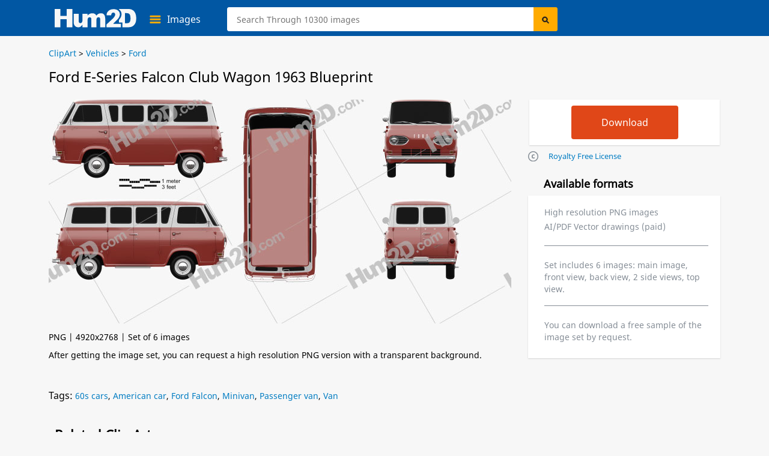

--- FILE ---
content_type: text/html; charset=UTF-8
request_url: https://hum2d.com/clipart/ford-e-series-falcon-club-wagon-1963/
body_size: 11355
content:
<!doctype html>
<html lang="en-US">
<head>
<link rel="profile" href="https://gmpg.org/xfn/11">
<meta http-equiv="Content-Type" content="text/html; charset=UTF-8" />
<meta name="viewport" content="width=device-width, initial-scale=1" />
<meta property="og:url" content="https://hum2d.com/clipart/ford-e-series-falcon-club-wagon-1963/" />
<meta property="og:image" content="https://hum2d.com/wp-content/uploads/Ford/251_Ford_E-series_Mk1_Falcon_Club_Wagon_1963/Ford_E-series_Mk1_Falcon_Club_Wagon_1963_blueprint_0001.png" />
<meta property="og:type" content="product"/>

<meta property="og:title" content="Ford E-Series Falcon Club Wagon 1963 Blueprint in PNG - Download Vehicles Clip Art Images" />
<meta name="description" content="Download Ford E-Series Falcon Club Wagon 1963 PNG Clipart and Blueprint - (4000px wide) set of 6 images: side, front/back and top view. Clip Art in JPG/PNG or Vector drawing in AI/PDF - Hum2D." />
<title>Ford E-Series Falcon Club Wagon 1963 Blueprint in PNG - Download Vehicles Clip Art Images</title>
<link rel="alternate" type="application/rss+xml" title="Hum2D RSS Feed" href="https://hum2d.com/feed/" />
<link rel="shortcut icon" type="image/vnd.microsoft.icon" href="https://hum2d.com/favicon.ico">
<link rel="apple-touch-icon" sizes="57x57" href="https://css.hum2d.com/white/images/icon/apple-touch-icon-57x57.png">
<link rel="apple-touch-icon" sizes="72x72" href="https://css.hum2d.com/white/images/icon/apple-touch-icon-72x72.png">
<link rel="apple-touch-icon" sizes="114x114" href="https://css.hum2d.com/white/images/icon/apple-touch-icon-114x114.png">
<link rel="apple-touch-icon" sizes="144x144" href="https://css.hum2d.com/white/images/icon/apple-touch-icon-144x144.png">
<meta name="msapplication-square70x70logo" content="https://css.hum2d.com/white/images/icon/windows-icon-70-70.png">
<meta name="msapplication-square150x150logo" content="https://css.hum2d.com/white/images/icon/windows-icon-150-150.png">
<meta name="msapplication-wide310x150logo" content="https://css.hum2d.com/white/images/icon/windows-icon-310-150.png">
<meta name="msapplication-square310x310logo" content="https://css.hum2d.com/white/images/icon/windows-icon-310-310.png">
<link rel="manifest" href="https://hum2d.com/icon/site.webmanifest" />
<link rel="mask-icon" href="https://css.hum2d.com/white/images/icon/safari-pinned-tab.svg" color="#5bbad5" />
<meta name="msapplication-TileColor" content="#242424">
<meta name="msapplication-config" content="https://css.hum2d.com/white/images/icon/browserconfig.xml">
<meta name="theme-color" content="#ffffff">
<link rel="stylesheet" href="https://css.hum2d.com/white/main_all_v6.css"  media="screen" />

						<link rel="stylesheet" href="https://css.hum2d.com/white/product_all_v8.css"  media="screen" />
		

			<link rel="canonical" href="https://hum2d.com/clipart/ford-e-series-falcon-club-wagon-1963/" />
<!-- <script src="https://js.hum2d.com/jquery.tools.min.js"></script> -->
<!-- start wp_head-->
<meta name='robots' content='max-image-preview:large' />
<style id='classic-theme-styles-inline-css' >
/**
 * These rules are needed for backwards compatibility.
 * They should match the button element rules in the base theme.json file.
 */
.wp-block-button__link {
	color: #ffffff;
	background-color: #32373c;
	border-radius: 9999px; /* 100% causes an oval, but any explicit but really high value retains the pill shape. */

	/* This needs a low specificity so it won't override the rules from the button element if defined in theme.json. */
	box-shadow: none;
	text-decoration: none;

	/* The extra 2px are added to size solids the same as the outline versions.*/
	padding: calc(0.667em + 2px) calc(1.333em + 2px);

	font-size: 1.125em;
}

.wp-block-file__button {
	background: #32373c;
	color: #ffffff;
	text-decoration: none;
}

</style>
<style id='global-styles-inline-css' >
:root{--wp--preset--aspect-ratio--square: 1;--wp--preset--aspect-ratio--4-3: 4/3;--wp--preset--aspect-ratio--3-4: 3/4;--wp--preset--aspect-ratio--3-2: 3/2;--wp--preset--aspect-ratio--2-3: 2/3;--wp--preset--aspect-ratio--16-9: 16/9;--wp--preset--aspect-ratio--9-16: 9/16;--wp--preset--color--black: #000000;--wp--preset--color--cyan-bluish-gray: #abb8c3;--wp--preset--color--white: #ffffff;--wp--preset--color--pale-pink: #f78da7;--wp--preset--color--vivid-red: #cf2e2e;--wp--preset--color--luminous-vivid-orange: #ff6900;--wp--preset--color--luminous-vivid-amber: #fcb900;--wp--preset--color--light-green-cyan: #7bdcb5;--wp--preset--color--vivid-green-cyan: #00d084;--wp--preset--color--pale-cyan-blue: #8ed1fc;--wp--preset--color--vivid-cyan-blue: #0693e3;--wp--preset--color--vivid-purple: #9b51e0;--wp--preset--gradient--vivid-cyan-blue-to-vivid-purple: linear-gradient(135deg,rgba(6,147,227,1) 0%,rgb(155,81,224) 100%);--wp--preset--gradient--light-green-cyan-to-vivid-green-cyan: linear-gradient(135deg,rgb(122,220,180) 0%,rgb(0,208,130) 100%);--wp--preset--gradient--luminous-vivid-amber-to-luminous-vivid-orange: linear-gradient(135deg,rgba(252,185,0,1) 0%,rgba(255,105,0,1) 100%);--wp--preset--gradient--luminous-vivid-orange-to-vivid-red: linear-gradient(135deg,rgba(255,105,0,1) 0%,rgb(207,46,46) 100%);--wp--preset--gradient--very-light-gray-to-cyan-bluish-gray: linear-gradient(135deg,rgb(238,238,238) 0%,rgb(169,184,195) 100%);--wp--preset--gradient--cool-to-warm-spectrum: linear-gradient(135deg,rgb(74,234,220) 0%,rgb(151,120,209) 20%,rgb(207,42,186) 40%,rgb(238,44,130) 60%,rgb(251,105,98) 80%,rgb(254,248,76) 100%);--wp--preset--gradient--blush-light-purple: linear-gradient(135deg,rgb(255,206,236) 0%,rgb(152,150,240) 100%);--wp--preset--gradient--blush-bordeaux: linear-gradient(135deg,rgb(254,205,165) 0%,rgb(254,45,45) 50%,rgb(107,0,62) 100%);--wp--preset--gradient--luminous-dusk: linear-gradient(135deg,rgb(255,203,112) 0%,rgb(199,81,192) 50%,rgb(65,88,208) 100%);--wp--preset--gradient--pale-ocean: linear-gradient(135deg,rgb(255,245,203) 0%,rgb(182,227,212) 50%,rgb(51,167,181) 100%);--wp--preset--gradient--electric-grass: linear-gradient(135deg,rgb(202,248,128) 0%,rgb(113,206,126) 100%);--wp--preset--gradient--midnight: linear-gradient(135deg,rgb(2,3,129) 0%,rgb(40,116,252) 100%);--wp--preset--font-size--small: 13px;--wp--preset--font-size--medium: 20px;--wp--preset--font-size--large: 36px;--wp--preset--font-size--x-large: 42px;--wp--preset--spacing--20: 0.44rem;--wp--preset--spacing--30: 0.67rem;--wp--preset--spacing--40: 1rem;--wp--preset--spacing--50: 1.5rem;--wp--preset--spacing--60: 2.25rem;--wp--preset--spacing--70: 3.38rem;--wp--preset--spacing--80: 5.06rem;--wp--preset--shadow--natural: 6px 6px 9px rgba(0, 0, 0, 0.2);--wp--preset--shadow--deep: 12px 12px 50px rgba(0, 0, 0, 0.4);--wp--preset--shadow--sharp: 6px 6px 0px rgba(0, 0, 0, 0.2);--wp--preset--shadow--outlined: 6px 6px 0px -3px rgba(255, 255, 255, 1), 6px 6px rgba(0, 0, 0, 1);--wp--preset--shadow--crisp: 6px 6px 0px rgba(0, 0, 0, 1);}:where(.is-layout-flex){gap: 0.5em;}:where(.is-layout-grid){gap: 0.5em;}body .is-layout-flex{display: flex;}.is-layout-flex{flex-wrap: wrap;align-items: center;}.is-layout-flex > :is(*, div){margin: 0;}body .is-layout-grid{display: grid;}.is-layout-grid > :is(*, div){margin: 0;}:where(.wp-block-columns.is-layout-flex){gap: 2em;}:where(.wp-block-columns.is-layout-grid){gap: 2em;}:where(.wp-block-post-template.is-layout-flex){gap: 1.25em;}:where(.wp-block-post-template.is-layout-grid){gap: 1.25em;}.has-black-color{color: var(--wp--preset--color--black) !important;}.has-cyan-bluish-gray-color{color: var(--wp--preset--color--cyan-bluish-gray) !important;}.has-white-color{color: var(--wp--preset--color--white) !important;}.has-pale-pink-color{color: var(--wp--preset--color--pale-pink) !important;}.has-vivid-red-color{color: var(--wp--preset--color--vivid-red) !important;}.has-luminous-vivid-orange-color{color: var(--wp--preset--color--luminous-vivid-orange) !important;}.has-luminous-vivid-amber-color{color: var(--wp--preset--color--luminous-vivid-amber) !important;}.has-light-green-cyan-color{color: var(--wp--preset--color--light-green-cyan) !important;}.has-vivid-green-cyan-color{color: var(--wp--preset--color--vivid-green-cyan) !important;}.has-pale-cyan-blue-color{color: var(--wp--preset--color--pale-cyan-blue) !important;}.has-vivid-cyan-blue-color{color: var(--wp--preset--color--vivid-cyan-blue) !important;}.has-vivid-purple-color{color: var(--wp--preset--color--vivid-purple) !important;}.has-black-background-color{background-color: var(--wp--preset--color--black) !important;}.has-cyan-bluish-gray-background-color{background-color: var(--wp--preset--color--cyan-bluish-gray) !important;}.has-white-background-color{background-color: var(--wp--preset--color--white) !important;}.has-pale-pink-background-color{background-color: var(--wp--preset--color--pale-pink) !important;}.has-vivid-red-background-color{background-color: var(--wp--preset--color--vivid-red) !important;}.has-luminous-vivid-orange-background-color{background-color: var(--wp--preset--color--luminous-vivid-orange) !important;}.has-luminous-vivid-amber-background-color{background-color: var(--wp--preset--color--luminous-vivid-amber) !important;}.has-light-green-cyan-background-color{background-color: var(--wp--preset--color--light-green-cyan) !important;}.has-vivid-green-cyan-background-color{background-color: var(--wp--preset--color--vivid-green-cyan) !important;}.has-pale-cyan-blue-background-color{background-color: var(--wp--preset--color--pale-cyan-blue) !important;}.has-vivid-cyan-blue-background-color{background-color: var(--wp--preset--color--vivid-cyan-blue) !important;}.has-vivid-purple-background-color{background-color: var(--wp--preset--color--vivid-purple) !important;}.has-black-border-color{border-color: var(--wp--preset--color--black) !important;}.has-cyan-bluish-gray-border-color{border-color: var(--wp--preset--color--cyan-bluish-gray) !important;}.has-white-border-color{border-color: var(--wp--preset--color--white) !important;}.has-pale-pink-border-color{border-color: var(--wp--preset--color--pale-pink) !important;}.has-vivid-red-border-color{border-color: var(--wp--preset--color--vivid-red) !important;}.has-luminous-vivid-orange-border-color{border-color: var(--wp--preset--color--luminous-vivid-orange) !important;}.has-luminous-vivid-amber-border-color{border-color: var(--wp--preset--color--luminous-vivid-amber) !important;}.has-light-green-cyan-border-color{border-color: var(--wp--preset--color--light-green-cyan) !important;}.has-vivid-green-cyan-border-color{border-color: var(--wp--preset--color--vivid-green-cyan) !important;}.has-pale-cyan-blue-border-color{border-color: var(--wp--preset--color--pale-cyan-blue) !important;}.has-vivid-cyan-blue-border-color{border-color: var(--wp--preset--color--vivid-cyan-blue) !important;}.has-vivid-purple-border-color{border-color: var(--wp--preset--color--vivid-purple) !important;}.has-vivid-cyan-blue-to-vivid-purple-gradient-background{background: var(--wp--preset--gradient--vivid-cyan-blue-to-vivid-purple) !important;}.has-light-green-cyan-to-vivid-green-cyan-gradient-background{background: var(--wp--preset--gradient--light-green-cyan-to-vivid-green-cyan) !important;}.has-luminous-vivid-amber-to-luminous-vivid-orange-gradient-background{background: var(--wp--preset--gradient--luminous-vivid-amber-to-luminous-vivid-orange) !important;}.has-luminous-vivid-orange-to-vivid-red-gradient-background{background: var(--wp--preset--gradient--luminous-vivid-orange-to-vivid-red) !important;}.has-very-light-gray-to-cyan-bluish-gray-gradient-background{background: var(--wp--preset--gradient--very-light-gray-to-cyan-bluish-gray) !important;}.has-cool-to-warm-spectrum-gradient-background{background: var(--wp--preset--gradient--cool-to-warm-spectrum) !important;}.has-blush-light-purple-gradient-background{background: var(--wp--preset--gradient--blush-light-purple) !important;}.has-blush-bordeaux-gradient-background{background: var(--wp--preset--gradient--blush-bordeaux) !important;}.has-luminous-dusk-gradient-background{background: var(--wp--preset--gradient--luminous-dusk) !important;}.has-pale-ocean-gradient-background{background: var(--wp--preset--gradient--pale-ocean) !important;}.has-electric-grass-gradient-background{background: var(--wp--preset--gradient--electric-grass) !important;}.has-midnight-gradient-background{background: var(--wp--preset--gradient--midnight) !important;}.has-small-font-size{font-size: var(--wp--preset--font-size--small) !important;}.has-medium-font-size{font-size: var(--wp--preset--font-size--medium) !important;}.has-large-font-size{font-size: var(--wp--preset--font-size--large) !important;}.has-x-large-font-size{font-size: var(--wp--preset--font-size--x-large) !important;}
:where(.wp-block-post-template.is-layout-flex){gap: 1.25em;}:where(.wp-block-post-template.is-layout-grid){gap: 1.25em;}
:where(.wp-block-columns.is-layout-flex){gap: 2em;}:where(.wp-block-columns.is-layout-grid){gap: 2em;}
:root :where(.wp-block-pullquote){font-size: 1.5em;line-height: 1.6;}
</style>
<script  id="dummy_pa_frame-js-after">
/* <![CDATA[ */
if((self.parent&&!(self.parent===self))&&(self.parent.frames.length!=0)){self.parent.location=document.location}
/* ]]> */
</script>
<link rel="alternate" hreflang="en" href="https://hum2d.com/clipart/ford-e-series-falcon-club-wagon-1963/">
<link rel="alternate" hreflang="de" href="https://hum2d.com/de/clipart/ford-e-series-falcon-club-wagon-1963/">
<link rel="alternate" hreflang="pt" href="https://hum2d.com/pt/clipart/ford-e-series-falcon-club-wagon-1963/">
<link rel="alternate" hreflang="x-default" href="https://hum2d.com/clipart/ford-e-series-falcon-club-wagon-1963/">
<!-- end wp_head-->

<script type="application/ld+json">
{
	"@context": "https://schema.org/",
	"@type": "Product",
	"name": "Ford E-Series Falcon Club Wagon 1963 PNG Clipart",
	"image": [
		"https://hum2d.com/wp-content/uploads/Ford/251_Ford_E-series_Mk1_Falcon_Club_Wagon_1963/Ford_E-series_Mk1_Falcon_Club_Wagon_1963_blueprint_0001.png"
	],
	"description": "Clipart image of vehicle in high resolution JPG images.",
	"offers": {
		"@type": "Offer",
		"url": "https://hum2d.com/clipart/ford-e-series-falcon-club-wagon-1963/",
		"priceCurrency": "USD",
		"price": "25",
		"availability": "https://schema.org/InStock",
		"seller": {
			"@type": "Organization",
			"name": "Hum2D"
		}
	}
}
</script>
<script>
function new_window(){window.open('https://hum2d.com/license/',"newwin","top=15,left=20,menubar=0,toolbar=0,location=0,directories=0,status=0,scrollbars=0,resizable=0,width=700,height=645")}
</script>
<!-- Clarity -->
<script>
(function(c,l,a,r,i,t,y){
c[a]=c[a]||function(){(c[a].q=c[a].q||[]).push(arguments)};
t=l.createElement(r);t.async=1;t.src="https://www.clarity.ms/tag/"+i;
y=l.getElementsByTagName(r)[0];y.parentNode.insertBefore(t,y);
})(window, document, "clarity", "script", "56r37sqs06");
</script>
<!-- Google Tag Manager -->
<script>(function(w,d,s,l,i){w[l]=w[l]||[];w[l].push({'gtm.start':
new Date().getTime(),event:'gtm.js'});var f=d.getElementsByTagName(s)[0],
j=d.createElement(s),dl=l!='dataLayer'?'&l='+l:'';j.async=true;j.src=
'https://www.googletagmanager.com/gtm.js?id='+i+dl;f.parentNode.insertBefore(j,f);
})(window,document,'script','dataLayer','GTM-KLZ8CLTC');</script>
<!-- End Google Tag Manager --></head>
<body class="fwidth color_black en">
<!-- Google Tag Manager (noscript) -->
<noscript><iframe src="https://www.googletagmanager.com/ns.html?id=GTM-KLZ8CLTC"
height="0" width="0" style="display:none;visibility:hidden"></iframe></noscript>
<!-- End Google Tag Manager (noscript) --><div id="wrapper" class="fwidth pos_abs">
	<div id="preloader">
	<img src="https://css.hum2d.com/white/images/menu-ico.svg" width="1" height="1" alt="" />
</div>	<!--Menu start -->
	<div id="sale_box" class="lt pos_rel fwidth ">
	<div class="sale_box_info lt fwidth">
			</div>
</div>
<div id="header" class="lt pos_rel fwidth ">
	<div class="container pos_rel">
		<div class="bottom_menu lt fwidth pos_rel">
			<a id="logo" class="lt" href="https://hum2d.com/"><img class="lt height_auto" src="https://css.hum2d.com/white/images/logo.svg" alt="Hum2D car clipart" width="136" height="32" /></a>
			<div class="catalog_menu lt pos_rel">
				<a class="lt pos_rel parent_item" href="https://hum2d.com/clipart/">
					<span class="lt color_white">Images</span>
				</a>
				<ul class="sub-menu lt pos_abs">
					<li class="lt">
						<a class="lt fwidth color_black" href="https://hum2d.com/clipart/aircrafts/" onclick="gtag('event', 'headercategory', {'event_category': 'header', 'event_label': 'Aircraft'});">Aircraft</a>
					</li>
					<li class="lt rt_item">
						<a class="lt fwidth color_black" href="https://hum2d.com/clipart/vehicles/buses/" onclick="gtag('event', 'headercategory', {'event_category': 'header', 'event_label': 'Buses'});">Buses</a>
					</li>
					<li class="lt">
						<a class="lt fwidth color_black" href="https://hum2d.com/clipart/vehicles/" onclick="gtag('event', 'headercategory', {'event_category': 'header', 'event_label': 'Cars'});">Vehicle</a>
					</li>
					<li class="lt rt_item">
						<a class="lt fwidth color_black" href="https://hum2d.com/clipart/military/" onclick="gtag('event', 'headercategory', {'event_category': 'header', 'event_label': 'Military'});">Military</a>
					</li>
					<li class="lt">
						<a class="lt fwidth color_black" href="https://hum2d.com/clipart/vehicles/motorcycle/" onclick="gtag('event', 'headercategory', {'event_category': 'header', 'event_label': 'Motorcycles'});">Motorcycles</a>
					</li>
					<li class="lt rt_item">
						<a class="lt fwidth color_black" href="https://hum2d.com/clipart/ship/" onclick="gtag('event', 'headercategory', {'event_category': 'header', 'event_label': 'Ships'});">Ships</a>
					</li>
					<li class="lt">
						<a class="lt fwidth color_black" href="https://hum2d.com/clipart/vehicles/tractor/" onclick="gtag('event', 'headercategory', {'event_category': 'header', 'event_label': 'Tractors'});">Tractors</a>
					</li>
					<li class="lt rt_item">
						<a class="lt fwidth color_black" href="https://hum2d.com/clipart/vehicles/truck/" onclick="gtag('event', 'headercategory', {'event_category': 'header', 'event_label': 'Trucks'});">Trucks</a>
					</li>
				</ul>
			</div>
			<div id="search-bar" class="rt pos_rel">
				<form method="get" id="searchform1" class="lt fwidth" action="https://hum2d.com">
					<div class="lt pos_rel fwidth irelarge">
					<input class="ilarge pos_rel" type="text" value="" name="s" id="searchinput" aria-label="Search" placeholder="Search Through 10300 images" />
					</div>
					<input type="hidden" disabled="disabled" value="" name="scat" id="search_cat" />
					<input type="hidden" disabled="disabled" value="" name="sort" id="search_sort" />
					<input class="lt pos_abs submit" type="submit" value="Search" id="searchsubmit" />
			</form>
			</div> <!-- #search-bar -->
			<div class="menu-top rt pos_rel">
			<!--<a class="lt pos_rel color_white over_hid parent_item menu_custom" href="https://hum2d.com/custom-clipart/"><span class="color_white">Custom Images</span></a>-->
			<!--
				<a class="rt pos_rel color_white over_hid parent_item menu_cart" rel="nofollow" href="https://hum2d.com/shopping-cart/">
					<span class="cart_count lt pos_rel txt_center txt_bold">0</span>
					<span class="cart_title color_white">Cart</span>
				</a>
				-->
			</div>
				</div>
	</div> <!-- .container -->
	
</div> <!-- #header --><!--Menu end -->

<div id="page" class="fwidth color_black over_hid min_width">
	<div class="page-inner pos_rel blueprints-page-post">
		<div class="single-page-bcrumbs lt pos_rel fwidth">
		<div class="bbreadcrumbs lt pos_rel fwidth color_black " itemscope itemtype="http://schema.org/BreadcrumbList">
	<!-- Breadcrumb NavXT 7.3.1 -->
<span itemprop="itemListElement" itemscope itemtype="http://schema.org/ListItem"><a href="https://hum2d.com/clipart/" itemprop="item"><span itemprop="name">ClipArt</span></a><meta itemprop="position" content="1"></span> &gt; <span itemprop="itemListElement" itemscope itemtype="http://schema.org/ListItem"><a href="https://hum2d.com/clipart/vehicles/" itemprop="item"><span itemprop="name">Vehicles</span></a><meta itemprop="position" content="2"></span> &gt; <span itemprop="itemListElement" itemscope itemtype="http://schema.org/ListItem"><a href="https://hum2d.com/clipart/vehicles/ford/" itemprop="item"><span itemprop="name">Ford</span></a><meta itemprop="position" content="3"></span></div> <!-- end #breadcrumbs -->		</div>
		<div class="grey_box single-product blueprints-post lt fwidth pos_rel pad_bottom min_width">
						<div class="edit-post-box"></div>
			<div id="product" class="preorder-spost1 lt pos_rel pr_model">
                				<h1><span itemprop="name">Ford E-Series Falcon Club Wagon 1963 Blueprint</span></h1>
				<div class="product-lt lt pos_rel fwidth">
					<div class="gal-blueprint lt pos_rel fwidth" itemscope itemtype="https://schema.org/ImageObject">
												<img class="image lt fwidth height_auto" ondragstart="return false;" onselectstart="return false;" oncontextmenu="return false;" src="https://hum2d.com/wp-content/uploads/Ford/251_Ford_E-series_Mk1_Falcon_Club_Wagon_1963/Ford_E-series_Mk1_Falcon_Club_Wagon_1963_blueprint_0001.png" alt="Ford E-Series Falcon Club Wagon 1963 Blueprint" title="Ford E-Series Falcon Club Wagon 1963 Blueprint" width="770" height="433" itemprop="contentUrl" />
												<span class="disnone" itemprop="license">https://hum2d.com/terms-and-conditions/</span>
						<span class="disnone" itemprop="acquireLicensePage">https://hum2d.com/clipart/ford-e-series-falcon-club-wagon-1963/</span>
					</div> <!-- #product-slider-->
										<div class="rate-box rt fwidth">PNG | 4920x2768 | Set of 6 images<br />After getting the image set, you can request a high resolution PNG version with a transparent background.</div>
									</div>
			</div>
				
			<div class="product-rt rt pos_rel over_vis">
				<div class="product_lt_inn lt fwidth pos_rel">
					<div class="product_lt_inn2 lt fwidth pos_rel">
												
													<div class="product-box lt bg_white shadow_box">
								<div class="product-price">
									<div class="price-box">
										<div class="add-box">
																						<form id="eshopprod244234188321018" name="frmToCart" class="eshop addtocart sale" method="post" action="https://3dmodels.org/shopping-cart/">
												<input type="hidden" value="1" id="qty188321018" maxlength="3" size="3" name="qty" class="iqty">
												<input type="hidden" value="1" name="option" />
												<input type="hidden" value="F" name="pclas" />
												<input type="hidden" value="Ford E-Series Falcon Club Wagon 1963 Blueprint Template" name="pname" />
												<input type="hidden" value="h3dA244234" name="pid" />
												<input type="hidden" value="244234" name="postid" />
												<input type="hidden" value="set" name="eshopnon" />
												<input type="hidden" value="75f9fe4902" name="_wpnonce188321018" id="_wpnonce188321018" />
												<input type="submit" title="Download selected item" value="Download" class="downlsubmit btn_b red button eshopbutton en" />
											</form>
										</div>
									</div>
								</div>	
							</div>	
							
													

					</div>
					<div class="product_rt_inn2 rt fwidth">
						<ul class="formts">
							<li><a class="lt request_link its_2" href="javascript:new_window()" rel="nofollow">Royalty Free License</a></li>
						</ul>
					</div>
				</div>
				<div class="product_rt_inn lt fwidth pos_rel">
					<div class="formats lt fwidth">
						<h2>Available formats</h2>
						<div class="lt fwidth pos_rel shadow_box bg_white">
													
							<ul class="lt fwidth">
								<!--<li>PNG/JPG image 2000px wide</li>-->
								<li>High resolution PNG images</li>
								<li>AI/PDF Vector drawings (paid)</li>
							</ul>
							<span class="lt fwidth color_grey set_info">Set includes 6 images: main image, front view, back view, 2 side views, top view.</span>
							<span class="lt fwidth color_grey set_info">You can download a free sample of the image set by request.</span>
													</div>
					</div>
				</div>
			</div>
		
			<div class="lt fwidth tags_box"> <span>Tags:</span> <a href="https://hum2d.com/60s-cars/" rel="tag">60s cars</a>, <a href="https://hum2d.com/american-car/" rel="tag">American car</a>, <a href="https://hum2d.com/ford-falcon/" rel="tag">Ford Falcon</a>, <a href="https://hum2d.com/minivan/" rel="tag">Minivan</a>, <a href="https://hum2d.com/passenger-van/" rel="tag">Passenger van</a>, <a href="https://hum2d.com/van/" rel="tag">Van</a></div><!--end tags-->
			
						
			<div id="related" class="lt fwidth pos_rel">
				<h2>Related Clip Arts</h2>
								<div id="prod-product-list" class="product-list large large_m product_grid lt fwidth">
					<div class=" product_item prod lt pos_rel fwidth over_hid shadow_prod  clipart ford make mpv-van car-vehicle vehicles itm_post1" id="pr_it169359" postid="169359">
	<a class="img-full-prod lt pos_rel fwidth" href="https://hum2d.com/clipart/ford-transit-connect-2014-blueprint/" title="Ford Transit Connect 2014 Clipart "> 
												
				<img  style="max-height:214px;" loading="lazy" width="268" height="214" class="lazyload fwidth height_auto" alt="Ford Transit Connect 2014 clipart" src="https://hum2d.com/wp-content/uploads/Ford/106_Ford_Transit_Connect_2014/Ford_Transit_Connect_2014_blueprint_0001-268x214.png" srcset="https://css.hum2d.com/white/images/transparent.png" />
											<span class="list-bottom lt pos_abs">Ford Transit Connect 2014</span>
					</a>
		</div><div class=" product_item prod lt pos_rel fwidth over_hid shadow_prod  2020-2024 clipart ford make mpv-van production car-vehicle vehicles itm_post2" id="pr_it221796" postid="221796">
	<a class="img-full-prod lt pos_rel fwidth" href="https://hum2d.com/clipart/ford-tourneo-connect-titanium-2022/" title="Ford Tourneo Connect Titanium 2022 Clipart "> 
												
				<img  style="max-height:214px;" loading="lazy" width="268" height="214" class="lazyload fwidth height_auto" alt="Ford Tourneo Connect Titanium 2022 clipart" src="https://hum2d.com/wp-content/uploads/Ford/528_Ford_Tourneo_Connect_Mk3_Titanium_2022/Ford_Tourneo_Connect_Mk3_Titanium_2022_blueprint_0001-268x214.png" srcset="https://css.hum2d.com/white/images/transparent.png" />
											<span class="list-bottom lt pos_abs">Ford Tourneo Connect Titanium 2022</span>
					</a>
		</div><div class=" product_item prod lt pos_rel fwidth over_hid shadow_prod  2020-2024 clipart ford make mpv-van production car-vehicle vehicles itm_post3" id="pr_it221795" postid="221795">
	<a class="img-full-prod lt pos_rel fwidth" href="https://hum2d.com/clipart/ford-tourneo-connect-active-2022/" title="Ford Tourneo Connect Active 2022 Clipart "> 
												
				<img  style="max-height:214px;" loading="lazy" width="268" height="214" class="lazyload fwidth height_auto" alt="Ford Tourneo Connect Active 2022 clipart" src="https://hum2d.com/wp-content/uploads/Ford/527_Ford_Tourneo_Connect_Mk3_Active_2022/Ford_Tourneo_Connect_Mk3_Active_2022_blueprint_0001-268x214.png" srcset="https://css.hum2d.com/white/images/transparent.png" />
											<span class="list-bottom lt pos_abs">Ford Tourneo Connect Active 2022</span>
					</a>
		</div><div class=" product_item prod lt pos_rel fwidth over_hid shadow_prod  2020-2024 clipart ford make mpv-van production car-vehicle vehicles itm_post4" id="pr_it221601" postid="221601">
	<a class="img-full-prod lt pos_rel fwidth" href="https://hum2d.com/clipart/ford-transit-custom-panel-van-l2h1-trail-2020/" title="Ford Transit Custom Panel Van L2H1 Trail 2020 Clipart "> 
												
				<img  style="max-height:214px;" loading="lazy" width="268" height="214" class="lazyload fwidth height_auto" alt="Ford Transit Custom Panel Van L2H1 Trail 2020 clipart" src="https://hum2d.com/wp-content/uploads/Ford/522_Ford_Transit_Custom_Mk1f_PanelVan_L2H1_Trail_2020/Ford_Transit_Custom_Mk1f_PanelVan_L2H1_Trail_2020_blueprint_0001-268x214.png" srcset="https://css.hum2d.com/white/images/transparent.png" />
											<span class="list-bottom lt pos_abs">Ford Transit Custom Panel Van L2H1 Trail 2020</span>
					</a>
		</div><div class=" product_item prod lt pos_rel fwidth over_hid shadow_prod  1990-1999 clipart ford make mpv-van production car-vehicle vehicles itm_post5" id="pr_it221106" postid="221106">
	<a class="img-full-prod lt pos_rel fwidth" href="https://hum2d.com/clipart/ford-transit-panel-van-l1h1-1994/" title="Ford Transit Panel Van L1H1 1994 Clipart "> 
												
				<img  style="max-height:214px;" loading="lazy" width="268" height="214" class="lazyload fwidth height_auto" alt="Ford Transit Panel Van L1H1 1994 clipart" src="https://hum2d.com/wp-content/uploads/Ford/515_Ford_Transit_Mk3f_PanelVan_L1H1_1994/Ford_Transit_Mk3f_PanelVan_L1H1_1994_blueprint_0001-268x214.png" srcset="https://css.hum2d.com/white/images/transparent.png" />
											<span class="list-bottom lt pos_abs">Ford Transit Panel Van L1H1 1994</span>
					</a>
		</div><div class=" product_item prod lt pos_rel fwidth over_hid shadow_prod  1990-1999 clipart ford make mpv-van production car-vehicle vehicles itm_post6" id="pr_it221103" postid="221103">
	<a class="img-full-prod lt pos_rel fwidth" href="https://hum2d.com/clipart/ford-aerostar-xl-1991/" title="Ford Aerostar XL 1991 Clipart "> 
												
				<img  style="max-height:214px;" loading="lazy" width="268" height="214" class="lazyload fwidth height_auto" alt="Ford Aerostar XL 1991 clipart" src="https://hum2d.com/wp-content/uploads/Ford/512_Ford_Aerostar_XL_1991/Ford_Aerostar_XL_1991_blueprint_0001-268x214.png" srcset="https://css.hum2d.com/white/images/transparent.png" />
											<span class="list-bottom lt pos_abs">Ford Aerostar XL 1991</span>
					</a>
		</div><div class=" product_item prod lt pos_rel fwidth over_hid shadow_prod  2015-2019 clipart ford make mpv-van production car-vehicle vehicles itm_post7" id="pr_it220145" postid="220145">
	<a class="img-full-prod lt pos_rel fwidth" href="https://hum2d.com/clipart/ford-transit-panel-van-l3h2-trendline-2018/" title="Ford Transit Panel Van L3H2 Trendline 2018 Clipart "> 
												
				<img  style="max-height:214px;" loading="lazy" width="268" height="214" class="lazyload fwidth height_auto" alt="Ford Transit Panel Van L3H2 Trendline 2018 clipart" src="https://hum2d.com/wp-content/uploads/Ford/503_Ford_Transit_Mk5f_PanelVan_L3H2_Trendline_2018/Ford_Transit_Mk5f_PanelVan_L3H2_Trendline_2018_blueprint_0001-268x214.png" srcset="https://css.hum2d.com/white/images/transparent.png" />
											<span class="list-bottom lt pos_abs">Ford Transit Panel Van L3H2 Trendline 2018</span>
					</a>
		</div><div class=" product_item prod lt pos_rel fwidth over_hid shadow_prod  1990-1999 2000-2004 clipart ford make mpv-van production car-vehicle vehicles itm_post8" id="pr_it216141" postid="216141">
	<a class="img-full-prod lt pos_rel fwidth" href="https://hum2d.com/clipart/ford-windstar-1999/" title="Ford Windstar 1999 Clipart "> 
												
				<img  style="max-height:214px;" loading="lazy" width="268" height="214" class="lazyload fwidth height_auto" alt="Ford Windstar 1999 clipart" src="https://hum2d.com/wp-content/uploads/Ford/282_Ford_Windstar_Mk2_2000/Ford_Windstar_Mk2_2000_blueprint_0001-268x214.png" srcset="https://css.hum2d.com/white/images/transparent.png" />
											<span class="list-bottom lt pos_abs">Ford Windstar 1999</span>
					</a>
		</div>				</div>
									<a class="sim_link lt pos_abs" onclick="gtag('event','viewmore',{'event_category':'model','event_label':'related'});" href="https://hum2d.com/clipart/vehicles/ford/">See all Ford &raquo;</a>
							</div>
						<div id="myModals" class="modal">
	<div id="request_form" class="popup_window modal-content" style="display:none;">
		<span class="close"></span>
		<img loading="lazy" class="log_load loader_svg lazyload" src="https://css.hum2d.com/white/images/loader.svg" srcset="https://css.hum2d.com/white/images/transparent.png" alt="" width="32" height="32" />
	</div>

	<div id="format_info_window" class="popup_window modal-content fwidth" style="display:none;padding:0;">
		<span class="close"></span>
		<img loading="lazy" class="log_load loader_svg lazyload" src="https://css.hum2d.com/white/images/loader.svg" srcset="https://css.hum2d.com/white/images/transparent.png" alt="" width="32" height="32" />
        <div class="lt fwidth pos_abs bg_img popup_preview">
	<span class="lt fwidth pos_rel txt_center title-360-view h3">Example of a 360-degree view</span>
	<img class="lt fwidth height_auto" src="https://css.hum2d.com/white/images/360_bg_v2.jpg" alt="" />
	<p class="lt fwidth">360-view includes set of 50 images on transparent background with 1920x1080 resolution. You can request other background or resolution.</p>
    	<button class="check-360-view btn_b red">Add</button>
</div>		<div id="format-info-content" class="fwidth pos_rel"></div>
    </div>

	<div id="img_box_window" class="popup_window modal-content fwidth" style="display: none;">
		<span class="close"></span>
		<img loading="lazy" class="log_load loader_svg lazyload" src="https://css.hum2d.com/white/images/loader.svg" srcset="https://css.hum2d.com/white/images/transparent.png" alt="" width="32" height="32" />
	</div>

    <div id="offer_form" class="popup_window modal-content" style="display:none;">
        <span class="close"></span>
        <img loading="lazy" class="log_load loader_svg lazyload" src="https://css.hum2d.com/white/images/loader.svg" srcset="https://css.hum2d.com/white/images/transparent.png" alt="" width="32" height="32" />
    </div>
	
	<div id="message_popup" class="popup_window modal-content" style="display:none;">
		<div class="message txt_center">The submitted card number is not on file with the card-issuing bank.<br><br>Please contact your bank for more details.</div>
		<div class="lt fwidth btns marg_top15"><button type="button" id="btn_ok" class="btn_b blue submit" role="button">OK</button></div>
	</div>	
</div>
</div>
<script>
function seofunction(){gtag('event','contactform',{'event_category':'modelcontactpage','event_label':'send-model-form'});}
</script><script>/*
function LazyLoadingImages() {
    var allImgs = document.querySelectorAll('img[loading="lazy"]');

    if (!('IntersectionObserver' in window) || ('loading' in HTMLImageElement.prototype)) {
        [].forEach.call(allImgs, function(img) {
            img.srcset = img.src;
        });
    } else {
        const observer = new IntersectionObserver((entries, observer) => {
            entries.forEach(entry => {
                if (entry.isIntersecting) {
                    entry.target.srset = entry.target.src;
                    observer.unobserve(entry.target);
                }
            });
        }, {threshold: 0.05});

        allImgs.forEach(img => observer.observe(img));
    }
}
document.addEventListener('DOMContentLoaded', LazyLoadingImages);
*/
</script>
<script>
function LazyLoadingImages(){
    var images = document.querySelectorAll('img[loading="lazy"]');
	const options = {
		root: null,
		rootMargin: '0px',
		threshold: 0.05
	};
	const fetchImage = (url) => {
		return new Promise((resolve, reject) => {
			const image = new Image();
			image.srcset = url;
			image.onload = resolve;
			image.onerror = reject;
		});
	};
	const loadImage = (image) => {
		const src = image.src;
		fetchImage(src).then(() => {
			image.srcset = src;
		})
	};
	const handleIntersection = (entries, observer) => {
		entries.forEach(entry => {
		if(entry.intersectionRatio > 0) {
			loadImage(entry.target)
		}
		})
	};
    if ('IntersectionObserver' in window){
        const observer = new IntersectionObserver(handleIntersection, options);
        images.forEach(img => {
            observer.observe(img);
        })
    } else {
        Array.from(images).forEach(image => loadImage(image));
    }
}
if ('loading' in HTMLImageElement.prototype) {
    [].forEach.call(document.querySelectorAll('img[loading="lazy"]'), function(img) {
        img.srcset = img.src;
    });
} else {
    LazyLoadingImages();
}
let contactMessageField = document.querySelector('span.wpcf7-form-control-wrap[data-name="contact_message"]');
if (contactMessageField !== null) contactMessageField.classList.add('contact_message');
</script>
	</div><!-- .page-inner -->
</div><!-- #page -->
<div id="footer" class="pos_abs fwidth min_width over_hid">
	<div class="footer-main lt fwidth over_hid1">
	<ul class="menu txt_center">
		<li class="lt"><a href="https://hum2d.com/free/">Free</a></li>
		<li class="lt"><a href="https://hum2d.com/about-us/">About us</a></li>
		<li class="lt"><a href="https://hum2d.com/terms-and-conditions/">Terms &amp; Conditions</a></li>
		<li class="lt"><div class="ml-lang-switcher-wrap" style="position:fixed"><ul class="ml-lang-switcher"><li class="ml-lang-item ml-active ml-locale-en_US"><a><img src="https://hum2d.com/wp-content/plugins/more-lang/cflag/us.png" alt="English" width="16px" height="11px"><span>English</span></a></li><li class="ml-lang-item ml-locale-de_DE"><a href="https://hum2d.com/de/clipart/ford-e-series-falcon-club-wagon-1963/"><img src="https://hum2d.com/wp-content/plugins/more-lang/cflag/de.png" alt="Deutsch" width="16px" height="11px"><span>Deutsch</span></a></li><li class="ml-lang-item ml-locale-pt_PT"><a href="https://hum2d.com/pt/clipart/ford-e-series-falcon-club-wagon-1963/"><img src="https://hum2d.com/wp-content/plugins/more-lang/cflag/pt.png" alt="Português" width="16px" height="11px"><span>Português</span></a></li></ul></div></li>
	</ul>
</div>	<div class="copyright over_hid lt fwidth txt_center pad_top">
		<div class="lt fwidth copy_txt txt_center">&copy; 2026, All Rights Reserved - Hum2D.com</div>
	</div>
			</div><!-- end #footer-->
<div id="popup_cart" class="p_cart">
	<div class="popup_cart_inn">
		<div class="popup_cart">
			<img id="cart_loader" class="loader_svg" src="https://css.hum2d.com/white/images/loader.svg" alt="" width="32" height="32" />
			<span class="h3 lt fwidth">Shopping Cart</span>
			<div class="faq-cart">
			</div>
			<div id="closebg" class="close"></div>
		</div>
	</div>
	
	<div id="myModals2" class="modal" style="z-index:5000">
			
	</div>	
	
</div>
<div id="popup_cart_overlay"></div></div><!-- end #wrapper-->
<!-- start wp_footer-->
	<!--Powered by eShop v6.2.10 by Rich Pedley http://www.quirm.net/--><script>window.addEventListener('load', function(){var switcher = document.querySelector('.ml-lang-switcher'); if(switcher){var links = switcher.querySelectorAll('.ml-lang-item>a'); links.forEach(function(el, inx){var re = /^ml-locale-([a-z][a-z_]+)$/i; el.addEventListener('click', function(e){e.preventDefault(); var href = el.href; el.parentElement.classList.value.split(' ').forEach(function(el){if(el.match(re))var locale = el.match(re)[1]; var date = new Date(Date.now()+ 30 * 24 * 60 * 60 * 1000); date = date.toUTCString(); document.cookie = "ulocale=" + locale + "; path=/; expires=" + date; setTimeout(function(){location.replace(href);}, 1000);});});});}});</script>
<script>
document.addEventListener('wpcf7mailsent', function(response){	
		if (typeof seofunction === 'function')
			seofunction ();
		var str = response.detail.apiResponse.message;
		str = str.replace(/\{{1}/g, '<');
		str = str.replace(/\}{1}/g, '>');
		window.setTimeout(function() {
			$('.wpcf7-response-output', response.target).html(str);
		}, 10);		
		var inner = $('.inner-form', response.target);
		var alert = $('.wpcf7-response-output', response.target);
		var subForm = $('#subj_div');
		var headerForm = jQuery('#header_div');

		if (inner.length && alert.length) {
			$(inner).slideUp(200, function() {
				setTimeout(function() {
					alert.html('');
					$(inner).slideDown(200);
				}, 5000);
			});

			if (subForm.length) {
				$(subForm).slideUp(200, function() {
					setTimeout(function() {
						$(subForm).slideDown(200);
					}, 5000);
				});				
			}
			
			if (headerForm.length) {
				jQuery(headerForm).slideUp(200, function() {
					setTimeout(function() {
						jQuery(headerForm).slideDown(200);
					}, 5000);
				});				
			}
		}
});	
	/*
document.addEventListener('wpcf7mailsent',function(response){	
		if (typeof seofunction === 'function')
			seofunction();
		var str = response.detail.apiResponse.message;
		str = str.replace(/\{{1}/g,'<');
		str = str.replace(/\}{1}/g,'>');
		window.setTimeout(function(){
			//document.querySelector('.wpcf7-mail-sent-ok').innerHTML = str;
			$('.wpcf7-mail-sent-ok',response.target).html(str);
		},10);		
		var inner = $('.inner-form',response.target);
		var alert = $('.wpcf7-response-output',response.target);

		if (inner && alert){
			$(inner).slideUp(200,function(){
				setTimeout(function(){
					alert.html('');
					$(inner).slideDown(200);
				}, 5000);
			});
		}		
});
*/
document.addEventListener('wpcf7beforesubmit',function(event){
	var something = $('input[name="contact_something"]');
	if (something.length > 0){
		something.val('secret');
	}
});

</script>

<style id='core-block-supports-inline-css' >
/**
 * Core styles: block-supports
 */

</style>
<script  src="//code.jquery.com/jquery-3.5.1.min.js" id="jquery-core-js"></script>
<script  id="jquery-js-after">
/* <![CDATA[ */
if (typeof jQuery.fn.live == 'undefined' || !(jQuery.isFunction(jQuery.fn.live))){
		jQuery.fn.extend({
			live: function (event, callback){
			if (this.selector){
				jQuery(document).on(event, this.selector, callback);
			}
		}
	});
}
/* ]]> */
</script>
<script  id="main_js-js-extra">
/* <![CDATA[ */
var paAjaxMain = {"ajaxurl":"https:\/\/hum2d.com\/wp-admin\/admin-ajax.php"};
/* ]]> */
</script>
<script  src="https://js.hum2d.com/white/main_all_v1.min.js" id="main_js-js"></script>
<script  id="main2_js-js-extra">
/* <![CDATA[ */
var paAjaxMain = {"ajaxurl":"https:\/\/hum2d.com\/wp-admin\/admin-ajax.php","imagesize":"-268x214"};
/* ]]> */
</script>
<script  src="https://js.hum2d.com/white/main2.min.js" id="main2_js-js"></script>
<script  id="pa_popup_cart-js-extra">
/* <![CDATA[ */
var paAjax = {"ajaxurl":"https:\/\/hum2d.com\/wp-admin\/admin-ajax.php","eshopcarturl":"https:\/\/hum2d.com\/wp-content\/plugins\/paraart_functions\/js\/pa_eshop_script_v8.min.js","jsurl":"https:\/\/js.hum2d.com","pluginurl":"https:\/\/hum2d.com\/wp-content\/plugins\/paraart_functions\/js","cssurl":"https:\/\/css.hum2d.com","cart_nonce":"1fe10d0c32","is_mobile":"0","is_zoom_reload":"1","url_cart_css":"https:\/\/css.hum2d.com\/white\/popup_cart_all_v5.css","main2_js":"https:\/\/js.hum2d.com\/white\/main2.min.js","is_home":"0"};
/* ]]> */
</script>
<script  src="https://js.hum2d.com/white/pa_popup_cart_v1.min.js" id="pa_popup_cart-js"></script>
<script  src="https://js.hum2d.com/loginpopup.min.js" id="login_script-js"></script>
<script  src="https://js.hum2d.com/countdown/jquery.countdown.js" id="countdown-js"></script>
<script  id="prod_script-js-extra">
/* <![CDATA[ */
var paProd = {"post_id":"215982","ajaxurl":"https:\/\/hum2d.com\/wp-admin\/admin-ajax.php","posttitle":"Ford E-Series Falcon Club Wagon 1963","url":"https:\/\/hum2d.com","is_mobile":"0","prod_price":"23","prod_price_sale":"25","format_category":"vehicles","curr_factor":"0.9630","cur_sign":"$","rel_formats":[],"email_filter":"\/^[a-zA-Z0-9_.-]+@[a-zA-Z0-9_.-]+\\.[a-z]{2,}$\/"};
/* ]]> */
</script>
<script  src="https://js.hum2d.com/white/prod2d_v10.min.js" id="prod_script-js"></script>
<script  id="prod_script-js-after">
/* <![CDATA[ */
		window.addEventListener('load', function(){
			//setTimeout(function(){
				const formData = new FormData( );
				formData.append('action', 'prod_order_content');
				formData.append('post_id', '215982');
				
				fetch(paProd.ajaxurl, {
					method: 'post',	
					body: formData
				}).then(function(res) {
					return res.text();
				}).then(function(data) {
					var prod_order_box = document.querySelector('.prod_order_box');
					if (prod_order_box != null){
						$('.prod_order_box').append(data);
					}
				});	
			//}, 2000);
		});			
					
/* ]]> */
</script>
<script  id="pa_search_autocomplete-js-extra">
/* <![CDATA[ */
var paSAutoVars = {"ajaxurl":"https:\/\/hum2d.com\/wp-admin\/admin-ajax.php","fieldName":"[name=\"s\"]","minLength":"3","delay":"200","maxRows":"5"};
/* ]]> */
</script>
<script  src="https://hum2d.com/wp-content/plugins/pa_search_autocomplete/assets/pa_search_autocomplete_v1.min.js" id="pa_search_autocomplete-js"></script>
<!-- end wp_footer-->
					<script >
				jQuery(document).ready(function(){
					jQuery('.counter').countdown({
						timestamp: (new Date(2026, 0, 24, 12, 52, 20)).getTime()
					});
				});
				</script>
<!--Start footer Google Analytics-->
<div style="display:none;">
<script type="application/ld+json"> 
{
  "@context": "https://schema.org",
  "@type": "WebSite",
  "url": "https://hum2d.com/",
  "potentialAction": {
    "@type": "SearchAction",
    "target": "https://hum2d.com/?s={keyword}",
    "query-input": "name=keyword"
  }
}
{
  "@context": "https://schema.org",
  "@type": "Organization",
  "url": "https://hum2d.com/",
  "logo": "https://hum2d.com/Hum2D.png",
  "name": "Hum2D",
  "sameAs": [
	"https://www.facebook.com/hum2d/",
	"https://twitter.com/hum2dart",
	"https://www.pinterest.com/hum2dart/"
	]
}
</script>
</div>
<!--Eng footer Google Analytics--><script>
function is_touch_device(){return !!('ontouchstart' in window);}
jQuery(document).ready(function(){
	var firstTouch1 = true;
	var firstTouch2 = true;
	var ua = navigator.userAgent.toLowerCase();
	var isAndroid = ua.indexOf("android") > -1; //&& ua.indexOf("mobile");
	if(is_touch_device() && isAndroid){
		jQuery('.menu-parent-item a').click(function(event){if(firstTouch1){event.preventDefault();firstTouch1 = false;}else{firstTouch1 = true;}});
		jQuery('body').click(function(event){if(!jQuery(event.target).parents(".menu-parent-item").length){firstTouch1 = true;}});
}});
</script>

<script defer src="https://static.cloudflareinsights.com/beacon.min.js/vcd15cbe7772f49c399c6a5babf22c1241717689176015" integrity="sha512-ZpsOmlRQV6y907TI0dKBHq9Md29nnaEIPlkf84rnaERnq6zvWvPUqr2ft8M1aS28oN72PdrCzSjY4U6VaAw1EQ==" data-cf-beacon='{"version":"2024.11.0","token":"89b0cc0b5403478fbe41a5535bfbdd2d","r":1,"server_timing":{"name":{"cfCacheStatus":true,"cfEdge":true,"cfExtPri":true,"cfL4":true,"cfOrigin":true,"cfSpeedBrain":true},"location_startswith":null}}' crossorigin="anonymous"></script>
</body>
</html>

--- FILE ---
content_type: text/html; charset=UTF-8
request_url: https://hum2d.com/wp-admin/admin-ajax.php
body_size: 1644
content:
		
		<div class="pay_g_a lt fwidth pos_rel" style="display:none" >
			<input type="button" id="pay-with-apple-button-prod"  value="Buy with" class="rt pay_btn cursor_p apple" style="display:none">
			<input type="button" id="pay-with-google-button-prod"  value="Buy with" class="rt pay_btn cursor_p google" style="display:none">
			<img class="loader_svg lt" style="display:none" src="https://css.hum2d.com/white/images/loader.svg" alt="" width="32" height="32" />
			
			<form id='frmProdOrderData' class='eshop eshopform lt fwidth' method='post' action=''>
				<input type="hidden" name="nonce" id="prod_order_nonce" value="z63PePv42y">
				<input type="hidden" name="action" value="pa_pay_by_braintree">
				<input type="hidden" name="payment_nonce" id="prod_payment_nonce" value="">
				<input type="hidden" name="cart_type" value="2">
				<input type="hidden" name="prod_order" value="1">				
				<input type="hidden" name="use_3ds" id="use_3ds" value="yes">
				<input type="hidden" name="devicedata" id="devicedata" value="">
				<input type="hidden" name="eshop_payment" value="braintree">
				<input type="hidden" name="postid" value="215982">
				<input type="hidden" name="numberofproducts" value="1">		
				
				<input type="hidden" name="formats" value="" />
				<input type="hidden" name="format_price_options" value="" />
				<input type="hidden" name="custom" value="custom=d88a76aac3ff7f7a096d71232d7d7691_emailtype=2_ip=18.216.168.3" />
                <input type="hidden" name="first_name" id="first_name" value="">
				<input type="hidden" name="last_name" id="last_name" value="">
				<input type="hidden" name="email" id="email" value="">				

				<input type="hidden" name="amount" id="amount" value="">
			</form>
			
			<div id="modalProd" class="hidden">
			  <div class="bt-mask"></div>
			  <div class="bt-modal-frame">
			    <div class="bt-modal-header">
			      <div class="header-text">'.__('Authentication','hum3d').'</div>
			    </div>
			    <div class="bt-modal-body"></div>
			    <div class="bt-modal-footer"><a id="text-close" href="#">'.__('Cancel','hum3d').'</a></div>
			  </div>
			</div>			
		</div>	
		
<script> var paBraintreeProdOrder = {"is_logged_in":"0","checkout_nonce":"d3b4095aa8","bt_token_nonce":"f2c1a7ba4c","currency":"USD","environment":"PRODUCTION","allow_google":"1","bank_url":"https:\/\/hum2d.com\/shopping-cart\/checkout\/","ajaxurl":"https:\/\/hum2d.com\/wp-admin\/admin-ajax.php","txt_process_payment":"Process Payment","txt_error_responce_result":"Error responce result.","txt_select_payment_method":"Please select a payment method","txt_processing":"Processing...","txt_tokenization_failed":"Tokenization failed. Is the card valid?","txt_cancel":"Cancel","txt_edit":"Edit","txt_check_your_card_details":"Please check your card details and try again","txt_apple_pay_failed_load":"Apple Pay failed to load.","txt_apple_pay_error":"Appl Pay error.","txt_google_payment_error":"Google payment error."}; </script>
<script async src="https://pay.google.com/gp/p/js/pay.js"></script>
<script async
  data-main="https://js.hum2d.com/white/prod_order_v2.min.js"
  src="//cdnjs.cloudflare.com/ajax/libs/require.js/2.3.1/require.min.js" >